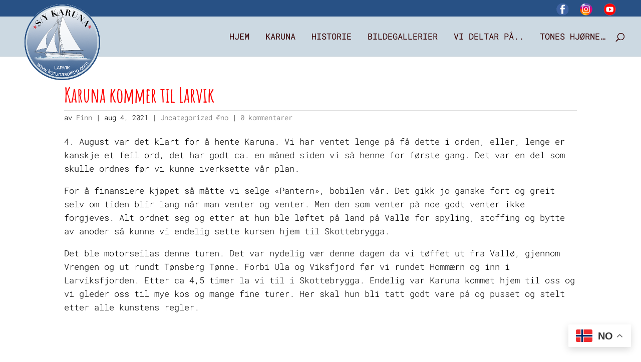

--- FILE ---
content_type: text/css; charset=utf-8
request_url: https://www.karunasailing.com/wp-content/themes/Divi-Child/style.css?ver=6.9
body_size: 1517
content:
/*
Theme Name: Karuna Sailing
Version: 2.0
Author: Finn & Tone
Template: ghost_divi
*/
/* This file was modified 2022-12-18 by WP Zone to customize metadata in header comment */

/*------- Temakonfigurering------- */

#top-menu-nav #top-menu a:hover,
#mobile_menu_slide a:hover { 
    color: red !important;
    opacity:1 !important;
}
@media (max-width: 400px) {
    .et_pb_post h2 {
        font-size: 32px;
        padding-bottom: 5px;
    }
}




/*Sentrer tekst i kolonne*/
.et_pb_equal_columns >.et_pb_column {
margin-top:auto;
margin-bottom:auto;
}

/*----------Styling sosial ikoner --------*/

#top-header .et-social-icons {
display: inline-block !important;
float: right;
}

#top-header .et-social-icon a {

    font-size: 12px;
    
    margin-top: -5px;
    height: 25px;
    width: 25px;
}


body {

    font-weight: 300;
	line-height: 27px;
	color: black;
}

#top-menu li a {
    font-weight: 600;
}

/*---Font Size blog---*/
.single h1 {

    font-size: 30pt;
	font-weight: 600;
    color: red;
    border-bottom: 1px solid #ddd;
}

/*-----------Remove padding images ------------*/
.wp-caption {
    padding: 0px;
    max-width: 100%;  
}

/*-----------Padding høyre side bloggposter---------*/

.et_right_sidebar #left-area {
padding-right: 1.5%;
}


/*----------Remove top padding blogposts----------*/
.et_pb_post .entry-content {
    padding-top: 0px;
}

/*---------- Caption text color ------------*/
.wp-caption p.wp-caption-text {
    font-size: 14px;
    color: black;
}




/* Text left of hamburger in Theme Builder */

.et_mobile_nav_menu:before  {
content: 'MENU';
position: absolute;
right: 40px;
margin-top:5px;
color: #333;
font-size:16px;
}

/* Text left of hamburger in Divi 3 */

#et_mobile_nav_menu:before  {
content: 'MENU';
position: absolute;
right: 33px;
bottom:30px;
color: #333;
font-size:16px;
}

/* Fix overlapping for the Divi Theme Builder */

.et_mobile_nav_menu {
    margin-left:50px !important;
}

/* Fix overlapping for the Divi Customizer */

#et_mobile_nav_menu {
    margin-left:25px;
}

/* Make mobile search field cover MENU text - change #fff if needed */

@media (max-width: 980px) {
#main-header .et-search-field {
background-color:#fff;
}
}

/* X icon in expanded mobile menu */

.mobile_nav.opened .mobile_menu_bar:before {
content: '\4d';
}

/* Center-align moble menu items */

.et_mobile_menu li {
text-align:center !important;
}
  
.et_mobile_menu li li, .et_mobile_menu li ul {
padding-left:0 !important;
}

/* Make mobile menu fullwidth */

/*** MAKE SITE WIDER ON SMALLER SCREENS ***/
/* Sett bredde på mobiltelefon*/
@media only screen and (max-width: 980px) {
	#top-header > .container,
	#main-header > .container,
	#et_search_outer > .container,
	body.single #main-content > .container,
	body.page:not(.et-tb-has-template) div.et_pb_row,
	body.page.et-tb-has-template .et-l--post div.et_pb_row,
	body.single-project div.et_pb_row,
	body.single-project div.et_pb_row.et_pb_row_fullwidth {
	width: 93% !important;
	
   }
}





/*--------- Fontsize credit footer --------------------*/

#footer-info {
font-size: 16px;
}

/*----------Overlapping Logo som krymper ved Scroll----------*/
 
#et-info {
    float: right;
}
 
.et_fixed_nav #top-header {
    position: fixed;
    z-index: 9998!important;
}
 
#logo {
    max-height: 170px;
    margin-top: -35px;
}
 
.et-fixed-header #logo {
    max-height: 100px!important;
    margin-top: -35px;
} 
 
@media only screen and (max-width: 980px) {
     
#logo {
    max-height: 70px;
    margin-top: 0px;
}
     
#et-info {
    float: none;
}
 
}

/*** Bredde på telefon ***/
@media only screen and (max-width: 980px) {
.et_pb_row {
width: 95% !important;
}
}

/*-----------------Menu Icons---------------- */
 
.menu-home a:before {
    font-family: 'ETmodules';
    content: url(https://www.karunasailing.com/wp-content/uploads/2022/11/Hjem.png);
    margin-right: 5px;
    margin-top: -8px;
    color: #e64237;
    font-size: 18px;
    float: left;
}

.menu-karuna a:before {
    font-family: 'ETmodules';
    content: url(https://www.karunasailing.com/wp-content/uploads/2022/11/Seilbaat.png);
    margin-right: 5px;
    margin-top: -8px;
    color: #e64237;
    font-size: 18px;
    float: left;
}

.menu-historie a:before {
    font-family: 'ETmodules';
    content: url(https://www.karunasailing.com/wp-content/uploads/2022/11/Historie.png);
    margin-right: 5px;
    margin-top: -8px;
    color: #e64237;
    font-size: 18px;
    float: left;
}

.menu-galleri a:before {
    font-family: 'ETmodules';
    content: url(https://www.karunasailing.com/wp-content/uploads/2022/11/Kamera.png);
    margin-right: 5px;
    margin-top: -8px;
    color: #e64237;
    font-size: 18px;
    float: left;
}

.menu-deltar a:before {
    font-family: 'ETmodules';
    content: url(https://www.karunasailing.com/wp-content/uploads/2022/11/Vi-deltar.png);
    margin-right: 5px;
    margin-top: -8px;
    color: #e64237;
    font-size: 18px;
    float: left;
}

.menu-tones a:before {
    font-family: 'ETmodules';
    content: url(https://www.karunasailing.com/wp-content/uploads/2022/11/Tones.png);
    margin-right: 5px;
    margin-top: -8px;
    color: #e64237;
    font-size: 18px;
    float: left;
}



